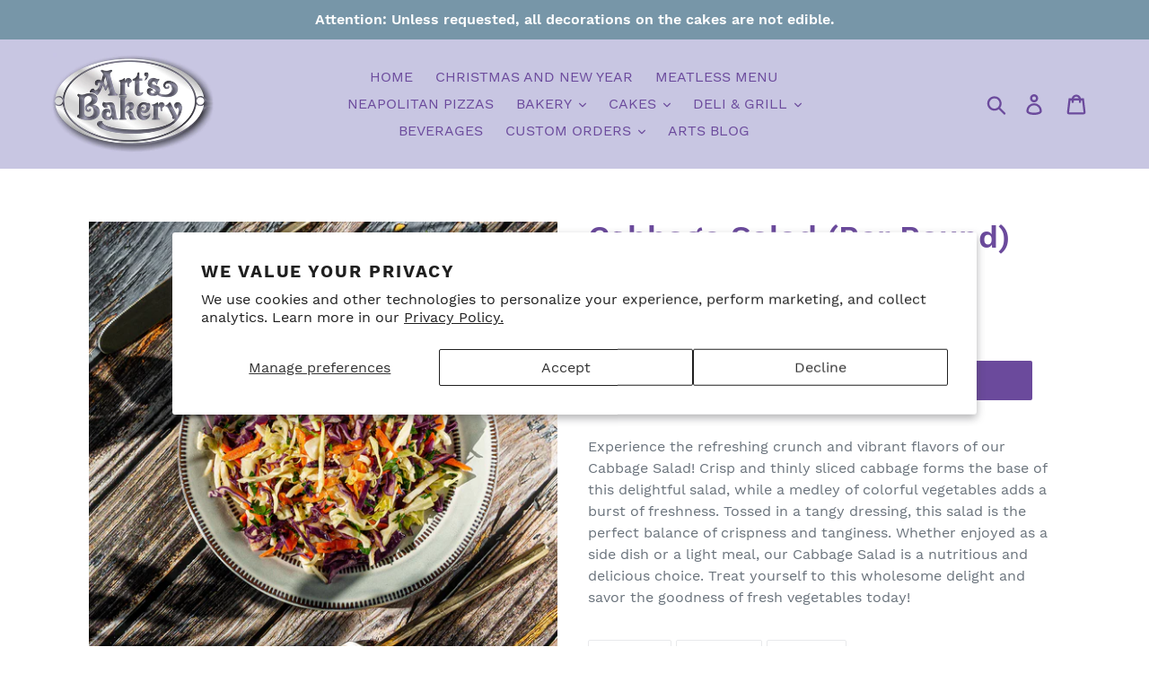

--- FILE ---
content_type: text/javascript
request_url: https://dashboard.wheelio-app.com/api/wheelioapp/getsettings?jsonp=WheelioAppJSONPCallback63&s=arts-bakery-glendale.myshopify.com&d=arts-bakery-glendale.myshopify.com&cu=https%3A%2F%2Fwww.artsbakeryglendale.com%2Fproducts%2Fcabbage-salad-per-pound&uid=63
body_size: 377
content:
window['WheelioAppJSONPCallback63']({"success":false,"errorMessage":"No active campaigns!"})